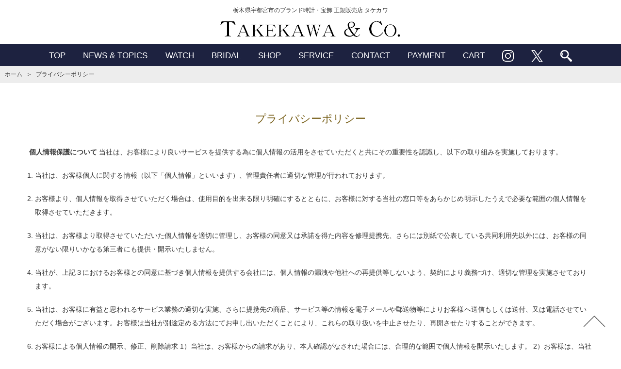

--- FILE ---
content_type: text/html; charset=UTF-8
request_url: https://www.takekawa-t.com/policy/
body_size: 12196
content:
<!doctype html>
<html>
<head>
<meta charset="utf-8">
<meta http-equiv="X-UA-Compatible" content="IE=edge">
<title>時計◇宝石　タケカワ</title>
<meta name="viewport" content="width=device-width, initial-scale=1.0, user-scalable=1.0, minimum-scale=1.0, maximum-scale=1.0">
<meta name="description" content="栃木県宇都宮市のブランド時計正規販売店タケカワのホームページです。">
<meta name="keywords" content="宇都宮,時計,タケカワ,正規取扱店,IWC,OMEGA,BVLGARI,TAGHeuer,GrandSeiko,GALANTE,LONGINES,CREDOR,EDOX">


<!-- Google Tag Manager -->
<script>(function(w,d,s,l,i){w[l]=w[l]||[];w[l].push({'gtm.start':
new Date().getTime(),event:'gtm.js'});var f=d.getElementsByTagName(s)[0],
j=d.createElement(s),dl=l!='dataLayer'?'&l='+l:'';j.async=true;j.src=
'https://www.googletagmanager.com/gtm.js?id='+i+dl;f.parentNode.insertBefore(j,f);
})(window,document,'script','dataLayer','GTM-MXZMW5X');</script>
<!-- End Google Tag Manager -->


		<!-- All in One SEO 4.9.3 - aioseo.com -->
	<meta name="description" content="個人情報保護について 当社は、お客様により良いサービスを提供する為に個人情報の活用をさせていただくと共にその重" />
	<meta name="robots" content="max-image-preview:large" />
	<link rel="canonical" href="https://www.takekawa-t.com/policy/" />
	<meta name="generator" content="All in One SEO (AIOSEO) 4.9.3" />
		<meta property="og:locale" content="ja_JP" />
		<meta property="og:site_name" content="時計◇宝石　タケカワ - 栃木県宇都宮市のブランド時計正規販売店タケカワのホームページです" />
		<meta property="og:type" content="article" />
		<meta property="og:title" content="プライバシーポリシー - 時計◇宝石 タケカワ" />
		<meta property="og:description" content="個人情報保護について 当社は、お客様により良いサービスを提供する為に個人情報の活用をさせていただくと共にその重" />
		<meta property="og:url" content="https://www.takekawa-t.com/policy/" />
		<meta property="article:published_time" content="2019-11-07T06:16:20+00:00" />
		<meta property="article:modified_time" content="2021-11-04T07:30:21+00:00" />
		<meta name="twitter:card" content="summary_large_image" />
		<meta name="twitter:title" content="プライバシーポリシー - 時計◇宝石 タケカワ" />
		<meta name="twitter:description" content="個人情報保護について 当社は、お客様により良いサービスを提供する為に個人情報の活用をさせていただくと共にその重" />
		<script type="application/ld+json" class="aioseo-schema">
			{"@context":"https:\/\/schema.org","@graph":[{"@type":"BreadcrumbList","@id":"https:\/\/www.takekawa-t.com\/policy\/#breadcrumblist","itemListElement":[{"@type":"ListItem","@id":"https:\/\/www.takekawa-t.com#listItem","position":1,"name":"Home","item":"https:\/\/www.takekawa-t.com","nextItem":{"@type":"ListItem","@id":"https:\/\/www.takekawa-t.com\/policy\/#listItem","name":"\u30d7\u30e9\u30a4\u30d0\u30b7\u30fc\u30dd\u30ea\u30b7\u30fc"}},{"@type":"ListItem","@id":"https:\/\/www.takekawa-t.com\/policy\/#listItem","position":2,"name":"\u30d7\u30e9\u30a4\u30d0\u30b7\u30fc\u30dd\u30ea\u30b7\u30fc","previousItem":{"@type":"ListItem","@id":"https:\/\/www.takekawa-t.com#listItem","name":"Home"}}]},{"@type":"Organization","@id":"https:\/\/www.takekawa-t.com\/#organization","name":"\u6642\u8a08\u25c7\u5b9d\u77f3\u3000\u30bf\u30b1\u30ab\u30ef","description":"\u6803\u6728\u770c\u5b87\u90fd\u5bae\u5e02\u306e\u30d6\u30e9\u30f3\u30c9\u6642\u8a08\u6b63\u898f\u8ca9\u58f2\u5e97\u30bf\u30b1\u30ab\u30ef\u306e\u30db\u30fc\u30e0\u30da\u30fc\u30b8\u3067\u3059","url":"https:\/\/www.takekawa-t.com\/"},{"@type":"WebPage","@id":"https:\/\/www.takekawa-t.com\/policy\/#webpage","url":"https:\/\/www.takekawa-t.com\/policy\/","name":"\u30d7\u30e9\u30a4\u30d0\u30b7\u30fc\u30dd\u30ea\u30b7\u30fc - \u6642\u8a08\u25c7\u5b9d\u77f3 \u30bf\u30b1\u30ab\u30ef","description":"\u500b\u4eba\u60c5\u5831\u4fdd\u8b77\u306b\u3064\u3044\u3066 \u5f53\u793e\u306f\u3001\u304a\u5ba2\u69d8\u306b\u3088\u308a\u826f\u3044\u30b5\u30fc\u30d3\u30b9\u3092\u63d0\u4f9b\u3059\u308b\u70ba\u306b\u500b\u4eba\u60c5\u5831\u306e\u6d3b\u7528\u3092\u3055\u305b\u3066\u3044\u305f\u3060\u304f\u3068\u5171\u306b\u305d\u306e\u91cd","inLanguage":"ja","isPartOf":{"@id":"https:\/\/www.takekawa-t.com\/#website"},"breadcrumb":{"@id":"https:\/\/www.takekawa-t.com\/policy\/#breadcrumblist"},"datePublished":"2019-11-07T15:16:20+09:00","dateModified":"2021-11-04T16:30:21+09:00"},{"@type":"WebSite","@id":"https:\/\/www.takekawa-t.com\/#website","url":"https:\/\/www.takekawa-t.com\/","name":"\u6642\u8a08\u25c7\u5b9d\u77f3\u3000\u30bf\u30b1\u30ab\u30ef","description":"\u6803\u6728\u770c\u5b87\u90fd\u5bae\u5e02\u306e\u30d6\u30e9\u30f3\u30c9\u6642\u8a08\u6b63\u898f\u8ca9\u58f2\u5e97\u30bf\u30b1\u30ab\u30ef\u306e\u30db\u30fc\u30e0\u30da\u30fc\u30b8\u3067\u3059","inLanguage":"ja","publisher":{"@id":"https:\/\/www.takekawa-t.com\/#organization"}}]}
		</script>
		<!-- All in One SEO -->

<link rel='dns-prefetch' href='//www.googletagmanager.com' />
<link rel='dns-prefetch' href='//fonts.googleapis.com' />
<link rel="alternate" title="oEmbed (JSON)" type="application/json+oembed" href="https://www.takekawa-t.com/wp-json/oembed/1.0/embed?url=https%3A%2F%2Fwww.takekawa-t.com%2Fpolicy%2F" />
<link rel="alternate" title="oEmbed (XML)" type="text/xml+oembed" href="https://www.takekawa-t.com/wp-json/oembed/1.0/embed?url=https%3A%2F%2Fwww.takekawa-t.com%2Fpolicy%2F&#038;format=xml" />
		<!-- This site uses the Google Analytics by MonsterInsights plugin v9.11.1 - Using Analytics tracking - https://www.monsterinsights.com/ -->
							<script src="//www.googletagmanager.com/gtag/js?id=G-HKC1J97NQG"  data-cfasync="false" data-wpfc-render="false" type="text/javascript" async></script>
			<script data-cfasync="false" data-wpfc-render="false" type="text/javascript">
				var mi_version = '9.11.1';
				var mi_track_user = true;
				var mi_no_track_reason = '';
								var MonsterInsightsDefaultLocations = {"page_location":"https:\/\/www.takekawa-t.com\/policy\/"};
								if ( typeof MonsterInsightsPrivacyGuardFilter === 'function' ) {
					var MonsterInsightsLocations = (typeof MonsterInsightsExcludeQuery === 'object') ? MonsterInsightsPrivacyGuardFilter( MonsterInsightsExcludeQuery ) : MonsterInsightsPrivacyGuardFilter( MonsterInsightsDefaultLocations );
				} else {
					var MonsterInsightsLocations = (typeof MonsterInsightsExcludeQuery === 'object') ? MonsterInsightsExcludeQuery : MonsterInsightsDefaultLocations;
				}

								var disableStrs = [
										'ga-disable-G-HKC1J97NQG',
									];

				/* Function to detect opted out users */
				function __gtagTrackerIsOptedOut() {
					for (var index = 0; index < disableStrs.length; index++) {
						if (document.cookie.indexOf(disableStrs[index] + '=true') > -1) {
							return true;
						}
					}

					return false;
				}

				/* Disable tracking if the opt-out cookie exists. */
				if (__gtagTrackerIsOptedOut()) {
					for (var index = 0; index < disableStrs.length; index++) {
						window[disableStrs[index]] = true;
					}
				}

				/* Opt-out function */
				function __gtagTrackerOptout() {
					for (var index = 0; index < disableStrs.length; index++) {
						document.cookie = disableStrs[index] + '=true; expires=Thu, 31 Dec 2099 23:59:59 UTC; path=/';
						window[disableStrs[index]] = true;
					}
				}

				if ('undefined' === typeof gaOptout) {
					function gaOptout() {
						__gtagTrackerOptout();
					}
				}
								window.dataLayer = window.dataLayer || [];

				window.MonsterInsightsDualTracker = {
					helpers: {},
					trackers: {},
				};
				if (mi_track_user) {
					function __gtagDataLayer() {
						dataLayer.push(arguments);
					}

					function __gtagTracker(type, name, parameters) {
						if (!parameters) {
							parameters = {};
						}

						if (parameters.send_to) {
							__gtagDataLayer.apply(null, arguments);
							return;
						}

						if (type === 'event') {
														parameters.send_to = monsterinsights_frontend.v4_id;
							var hookName = name;
							if (typeof parameters['event_category'] !== 'undefined') {
								hookName = parameters['event_category'] + ':' + name;
							}

							if (typeof MonsterInsightsDualTracker.trackers[hookName] !== 'undefined') {
								MonsterInsightsDualTracker.trackers[hookName](parameters);
							} else {
								__gtagDataLayer('event', name, parameters);
							}
							
						} else {
							__gtagDataLayer.apply(null, arguments);
						}
					}

					__gtagTracker('js', new Date());
					__gtagTracker('set', {
						'developer_id.dZGIzZG': true,
											});
					if ( MonsterInsightsLocations.page_location ) {
						__gtagTracker('set', MonsterInsightsLocations);
					}
										__gtagTracker('config', 'G-HKC1J97NQG', {"forceSSL":"true","link_attribution":"true"} );
										window.gtag = __gtagTracker;										(function () {
						/* https://developers.google.com/analytics/devguides/collection/analyticsjs/ */
						/* ga and __gaTracker compatibility shim. */
						var noopfn = function () {
							return null;
						};
						var newtracker = function () {
							return new Tracker();
						};
						var Tracker = function () {
							return null;
						};
						var p = Tracker.prototype;
						p.get = noopfn;
						p.set = noopfn;
						p.send = function () {
							var args = Array.prototype.slice.call(arguments);
							args.unshift('send');
							__gaTracker.apply(null, args);
						};
						var __gaTracker = function () {
							var len = arguments.length;
							if (len === 0) {
								return;
							}
							var f = arguments[len - 1];
							if (typeof f !== 'object' || f === null || typeof f.hitCallback !== 'function') {
								if ('send' === arguments[0]) {
									var hitConverted, hitObject = false, action;
									if ('event' === arguments[1]) {
										if ('undefined' !== typeof arguments[3]) {
											hitObject = {
												'eventAction': arguments[3],
												'eventCategory': arguments[2],
												'eventLabel': arguments[4],
												'value': arguments[5] ? arguments[5] : 1,
											}
										}
									}
									if ('pageview' === arguments[1]) {
										if ('undefined' !== typeof arguments[2]) {
											hitObject = {
												'eventAction': 'page_view',
												'page_path': arguments[2],
											}
										}
									}
									if (typeof arguments[2] === 'object') {
										hitObject = arguments[2];
									}
									if (typeof arguments[5] === 'object') {
										Object.assign(hitObject, arguments[5]);
									}
									if ('undefined' !== typeof arguments[1].hitType) {
										hitObject = arguments[1];
										if ('pageview' === hitObject.hitType) {
											hitObject.eventAction = 'page_view';
										}
									}
									if (hitObject) {
										action = 'timing' === arguments[1].hitType ? 'timing_complete' : hitObject.eventAction;
										hitConverted = mapArgs(hitObject);
										__gtagTracker('event', action, hitConverted);
									}
								}
								return;
							}

							function mapArgs(args) {
								var arg, hit = {};
								var gaMap = {
									'eventCategory': 'event_category',
									'eventAction': 'event_action',
									'eventLabel': 'event_label',
									'eventValue': 'event_value',
									'nonInteraction': 'non_interaction',
									'timingCategory': 'event_category',
									'timingVar': 'name',
									'timingValue': 'value',
									'timingLabel': 'event_label',
									'page': 'page_path',
									'location': 'page_location',
									'title': 'page_title',
									'referrer' : 'page_referrer',
								};
								for (arg in args) {
																		if (!(!args.hasOwnProperty(arg) || !gaMap.hasOwnProperty(arg))) {
										hit[gaMap[arg]] = args[arg];
									} else {
										hit[arg] = args[arg];
									}
								}
								return hit;
							}

							try {
								f.hitCallback();
							} catch (ex) {
							}
						};
						__gaTracker.create = newtracker;
						__gaTracker.getByName = newtracker;
						__gaTracker.getAll = function () {
							return [];
						};
						__gaTracker.remove = noopfn;
						__gaTracker.loaded = true;
						window['__gaTracker'] = __gaTracker;
					})();
									} else {
										console.log("");
					(function () {
						function __gtagTracker() {
							return null;
						}

						window['__gtagTracker'] = __gtagTracker;
						window['gtag'] = __gtagTracker;
					})();
									}
			</script>
							<!-- / Google Analytics by MonsterInsights -->
		<style id='wp-img-auto-sizes-contain-inline-css' type='text/css'>
img:is([sizes=auto i],[sizes^="auto," i]){contain-intrinsic-size:3000px 1500px}
/*# sourceURL=wp-img-auto-sizes-contain-inline-css */
</style>
<style id='wp-emoji-styles-inline-css' type='text/css'>

	img.wp-smiley, img.emoji {
		display: inline !important;
		border: none !important;
		box-shadow: none !important;
		height: 1em !important;
		width: 1em !important;
		margin: 0 0.07em !important;
		vertical-align: -0.1em !important;
		background: none !important;
		padding: 0 !important;
	}
/*# sourceURL=wp-emoji-styles-inline-css */
</style>
<style id='wp-block-library-inline-css' type='text/css'>
:root{--wp-block-synced-color:#7a00df;--wp-block-synced-color--rgb:122,0,223;--wp-bound-block-color:var(--wp-block-synced-color);--wp-editor-canvas-background:#ddd;--wp-admin-theme-color:#007cba;--wp-admin-theme-color--rgb:0,124,186;--wp-admin-theme-color-darker-10:#006ba1;--wp-admin-theme-color-darker-10--rgb:0,107,160.5;--wp-admin-theme-color-darker-20:#005a87;--wp-admin-theme-color-darker-20--rgb:0,90,135;--wp-admin-border-width-focus:2px}@media (min-resolution:192dpi){:root{--wp-admin-border-width-focus:1.5px}}.wp-element-button{cursor:pointer}:root .has-very-light-gray-background-color{background-color:#eee}:root .has-very-dark-gray-background-color{background-color:#313131}:root .has-very-light-gray-color{color:#eee}:root .has-very-dark-gray-color{color:#313131}:root .has-vivid-green-cyan-to-vivid-cyan-blue-gradient-background{background:linear-gradient(135deg,#00d084,#0693e3)}:root .has-purple-crush-gradient-background{background:linear-gradient(135deg,#34e2e4,#4721fb 50%,#ab1dfe)}:root .has-hazy-dawn-gradient-background{background:linear-gradient(135deg,#faaca8,#dad0ec)}:root .has-subdued-olive-gradient-background{background:linear-gradient(135deg,#fafae1,#67a671)}:root .has-atomic-cream-gradient-background{background:linear-gradient(135deg,#fdd79a,#004a59)}:root .has-nightshade-gradient-background{background:linear-gradient(135deg,#330968,#31cdcf)}:root .has-midnight-gradient-background{background:linear-gradient(135deg,#020381,#2874fc)}:root{--wp--preset--font-size--normal:16px;--wp--preset--font-size--huge:42px}.has-regular-font-size{font-size:1em}.has-larger-font-size{font-size:2.625em}.has-normal-font-size{font-size:var(--wp--preset--font-size--normal)}.has-huge-font-size{font-size:var(--wp--preset--font-size--huge)}.has-text-align-center{text-align:center}.has-text-align-left{text-align:left}.has-text-align-right{text-align:right}.has-fit-text{white-space:nowrap!important}#end-resizable-editor-section{display:none}.aligncenter{clear:both}.items-justified-left{justify-content:flex-start}.items-justified-center{justify-content:center}.items-justified-right{justify-content:flex-end}.items-justified-space-between{justify-content:space-between}.screen-reader-text{border:0;clip-path:inset(50%);height:1px;margin:-1px;overflow:hidden;padding:0;position:absolute;width:1px;word-wrap:normal!important}.screen-reader-text:focus{background-color:#ddd;clip-path:none;color:#444;display:block;font-size:1em;height:auto;left:5px;line-height:normal;padding:15px 23px 14px;text-decoration:none;top:5px;width:auto;z-index:100000}html :where(.has-border-color){border-style:solid}html :where([style*=border-top-color]){border-top-style:solid}html :where([style*=border-right-color]){border-right-style:solid}html :where([style*=border-bottom-color]){border-bottom-style:solid}html :where([style*=border-left-color]){border-left-style:solid}html :where([style*=border-width]){border-style:solid}html :where([style*=border-top-width]){border-top-style:solid}html :where([style*=border-right-width]){border-right-style:solid}html :where([style*=border-bottom-width]){border-bottom-style:solid}html :where([style*=border-left-width]){border-left-style:solid}html :where(img[class*=wp-image-]){height:auto;max-width:100%}:where(figure){margin:0 0 1em}html :where(.is-position-sticky){--wp-admin--admin-bar--position-offset:var(--wp-admin--admin-bar--height,0px)}@media screen and (max-width:600px){html :where(.is-position-sticky){--wp-admin--admin-bar--position-offset:0px}}

/*# sourceURL=wp-block-library-inline-css */
</style><style id='global-styles-inline-css' type='text/css'>
:root{--wp--preset--aspect-ratio--square: 1;--wp--preset--aspect-ratio--4-3: 4/3;--wp--preset--aspect-ratio--3-4: 3/4;--wp--preset--aspect-ratio--3-2: 3/2;--wp--preset--aspect-ratio--2-3: 2/3;--wp--preset--aspect-ratio--16-9: 16/9;--wp--preset--aspect-ratio--9-16: 9/16;--wp--preset--color--black: #000000;--wp--preset--color--cyan-bluish-gray: #abb8c3;--wp--preset--color--white: #ffffff;--wp--preset--color--pale-pink: #f78da7;--wp--preset--color--vivid-red: #cf2e2e;--wp--preset--color--luminous-vivid-orange: #ff6900;--wp--preset--color--luminous-vivid-amber: #fcb900;--wp--preset--color--light-green-cyan: #7bdcb5;--wp--preset--color--vivid-green-cyan: #00d084;--wp--preset--color--pale-cyan-blue: #8ed1fc;--wp--preset--color--vivid-cyan-blue: #0693e3;--wp--preset--color--vivid-purple: #9b51e0;--wp--preset--gradient--vivid-cyan-blue-to-vivid-purple: linear-gradient(135deg,rgb(6,147,227) 0%,rgb(155,81,224) 100%);--wp--preset--gradient--light-green-cyan-to-vivid-green-cyan: linear-gradient(135deg,rgb(122,220,180) 0%,rgb(0,208,130) 100%);--wp--preset--gradient--luminous-vivid-amber-to-luminous-vivid-orange: linear-gradient(135deg,rgb(252,185,0) 0%,rgb(255,105,0) 100%);--wp--preset--gradient--luminous-vivid-orange-to-vivid-red: linear-gradient(135deg,rgb(255,105,0) 0%,rgb(207,46,46) 100%);--wp--preset--gradient--very-light-gray-to-cyan-bluish-gray: linear-gradient(135deg,rgb(238,238,238) 0%,rgb(169,184,195) 100%);--wp--preset--gradient--cool-to-warm-spectrum: linear-gradient(135deg,rgb(74,234,220) 0%,rgb(151,120,209) 20%,rgb(207,42,186) 40%,rgb(238,44,130) 60%,rgb(251,105,98) 80%,rgb(254,248,76) 100%);--wp--preset--gradient--blush-light-purple: linear-gradient(135deg,rgb(255,206,236) 0%,rgb(152,150,240) 100%);--wp--preset--gradient--blush-bordeaux: linear-gradient(135deg,rgb(254,205,165) 0%,rgb(254,45,45) 50%,rgb(107,0,62) 100%);--wp--preset--gradient--luminous-dusk: linear-gradient(135deg,rgb(255,203,112) 0%,rgb(199,81,192) 50%,rgb(65,88,208) 100%);--wp--preset--gradient--pale-ocean: linear-gradient(135deg,rgb(255,245,203) 0%,rgb(182,227,212) 50%,rgb(51,167,181) 100%);--wp--preset--gradient--electric-grass: linear-gradient(135deg,rgb(202,248,128) 0%,rgb(113,206,126) 100%);--wp--preset--gradient--midnight: linear-gradient(135deg,rgb(2,3,129) 0%,rgb(40,116,252) 100%);--wp--preset--font-size--small: 13px;--wp--preset--font-size--medium: 20px;--wp--preset--font-size--large: 36px;--wp--preset--font-size--x-large: 42px;--wp--preset--spacing--20: 0.44rem;--wp--preset--spacing--30: 0.67rem;--wp--preset--spacing--40: 1rem;--wp--preset--spacing--50: 1.5rem;--wp--preset--spacing--60: 2.25rem;--wp--preset--spacing--70: 3.38rem;--wp--preset--spacing--80: 5.06rem;--wp--preset--shadow--natural: 6px 6px 9px rgba(0, 0, 0, 0.2);--wp--preset--shadow--deep: 12px 12px 50px rgba(0, 0, 0, 0.4);--wp--preset--shadow--sharp: 6px 6px 0px rgba(0, 0, 0, 0.2);--wp--preset--shadow--outlined: 6px 6px 0px -3px rgb(255, 255, 255), 6px 6px rgb(0, 0, 0);--wp--preset--shadow--crisp: 6px 6px 0px rgb(0, 0, 0);}:where(.is-layout-flex){gap: 0.5em;}:where(.is-layout-grid){gap: 0.5em;}body .is-layout-flex{display: flex;}.is-layout-flex{flex-wrap: wrap;align-items: center;}.is-layout-flex > :is(*, div){margin: 0;}body .is-layout-grid{display: grid;}.is-layout-grid > :is(*, div){margin: 0;}:where(.wp-block-columns.is-layout-flex){gap: 2em;}:where(.wp-block-columns.is-layout-grid){gap: 2em;}:where(.wp-block-post-template.is-layout-flex){gap: 1.25em;}:where(.wp-block-post-template.is-layout-grid){gap: 1.25em;}.has-black-color{color: var(--wp--preset--color--black) !important;}.has-cyan-bluish-gray-color{color: var(--wp--preset--color--cyan-bluish-gray) !important;}.has-white-color{color: var(--wp--preset--color--white) !important;}.has-pale-pink-color{color: var(--wp--preset--color--pale-pink) !important;}.has-vivid-red-color{color: var(--wp--preset--color--vivid-red) !important;}.has-luminous-vivid-orange-color{color: var(--wp--preset--color--luminous-vivid-orange) !important;}.has-luminous-vivid-amber-color{color: var(--wp--preset--color--luminous-vivid-amber) !important;}.has-light-green-cyan-color{color: var(--wp--preset--color--light-green-cyan) !important;}.has-vivid-green-cyan-color{color: var(--wp--preset--color--vivid-green-cyan) !important;}.has-pale-cyan-blue-color{color: var(--wp--preset--color--pale-cyan-blue) !important;}.has-vivid-cyan-blue-color{color: var(--wp--preset--color--vivid-cyan-blue) !important;}.has-vivid-purple-color{color: var(--wp--preset--color--vivid-purple) !important;}.has-black-background-color{background-color: var(--wp--preset--color--black) !important;}.has-cyan-bluish-gray-background-color{background-color: var(--wp--preset--color--cyan-bluish-gray) !important;}.has-white-background-color{background-color: var(--wp--preset--color--white) !important;}.has-pale-pink-background-color{background-color: var(--wp--preset--color--pale-pink) !important;}.has-vivid-red-background-color{background-color: var(--wp--preset--color--vivid-red) !important;}.has-luminous-vivid-orange-background-color{background-color: var(--wp--preset--color--luminous-vivid-orange) !important;}.has-luminous-vivid-amber-background-color{background-color: var(--wp--preset--color--luminous-vivid-amber) !important;}.has-light-green-cyan-background-color{background-color: var(--wp--preset--color--light-green-cyan) !important;}.has-vivid-green-cyan-background-color{background-color: var(--wp--preset--color--vivid-green-cyan) !important;}.has-pale-cyan-blue-background-color{background-color: var(--wp--preset--color--pale-cyan-blue) !important;}.has-vivid-cyan-blue-background-color{background-color: var(--wp--preset--color--vivid-cyan-blue) !important;}.has-vivid-purple-background-color{background-color: var(--wp--preset--color--vivid-purple) !important;}.has-black-border-color{border-color: var(--wp--preset--color--black) !important;}.has-cyan-bluish-gray-border-color{border-color: var(--wp--preset--color--cyan-bluish-gray) !important;}.has-white-border-color{border-color: var(--wp--preset--color--white) !important;}.has-pale-pink-border-color{border-color: var(--wp--preset--color--pale-pink) !important;}.has-vivid-red-border-color{border-color: var(--wp--preset--color--vivid-red) !important;}.has-luminous-vivid-orange-border-color{border-color: var(--wp--preset--color--luminous-vivid-orange) !important;}.has-luminous-vivid-amber-border-color{border-color: var(--wp--preset--color--luminous-vivid-amber) !important;}.has-light-green-cyan-border-color{border-color: var(--wp--preset--color--light-green-cyan) !important;}.has-vivid-green-cyan-border-color{border-color: var(--wp--preset--color--vivid-green-cyan) !important;}.has-pale-cyan-blue-border-color{border-color: var(--wp--preset--color--pale-cyan-blue) !important;}.has-vivid-cyan-blue-border-color{border-color: var(--wp--preset--color--vivid-cyan-blue) !important;}.has-vivid-purple-border-color{border-color: var(--wp--preset--color--vivid-purple) !important;}.has-vivid-cyan-blue-to-vivid-purple-gradient-background{background: var(--wp--preset--gradient--vivid-cyan-blue-to-vivid-purple) !important;}.has-light-green-cyan-to-vivid-green-cyan-gradient-background{background: var(--wp--preset--gradient--light-green-cyan-to-vivid-green-cyan) !important;}.has-luminous-vivid-amber-to-luminous-vivid-orange-gradient-background{background: var(--wp--preset--gradient--luminous-vivid-amber-to-luminous-vivid-orange) !important;}.has-luminous-vivid-orange-to-vivid-red-gradient-background{background: var(--wp--preset--gradient--luminous-vivid-orange-to-vivid-red) !important;}.has-very-light-gray-to-cyan-bluish-gray-gradient-background{background: var(--wp--preset--gradient--very-light-gray-to-cyan-bluish-gray) !important;}.has-cool-to-warm-spectrum-gradient-background{background: var(--wp--preset--gradient--cool-to-warm-spectrum) !important;}.has-blush-light-purple-gradient-background{background: var(--wp--preset--gradient--blush-light-purple) !important;}.has-blush-bordeaux-gradient-background{background: var(--wp--preset--gradient--blush-bordeaux) !important;}.has-luminous-dusk-gradient-background{background: var(--wp--preset--gradient--luminous-dusk) !important;}.has-pale-ocean-gradient-background{background: var(--wp--preset--gradient--pale-ocean) !important;}.has-electric-grass-gradient-background{background: var(--wp--preset--gradient--electric-grass) !important;}.has-midnight-gradient-background{background: var(--wp--preset--gradient--midnight) !important;}.has-small-font-size{font-size: var(--wp--preset--font-size--small) !important;}.has-medium-font-size{font-size: var(--wp--preset--font-size--medium) !important;}.has-large-font-size{font-size: var(--wp--preset--font-size--large) !important;}.has-x-large-font-size{font-size: var(--wp--preset--font-size--x-large) !important;}
/*# sourceURL=global-styles-inline-css */
</style>

<style id='classic-theme-styles-inline-css' type='text/css'>
/*! This file is auto-generated */
.wp-block-button__link{color:#fff;background-color:#32373c;border-radius:9999px;box-shadow:none;text-decoration:none;padding:calc(.667em + 2px) calc(1.333em + 2px);font-size:1.125em}.wp-block-file__button{background:#32373c;color:#fff;text-decoration:none}
/*# sourceURL=/wp-includes/css/classic-themes.min.css */
</style>
<link rel='stylesheet' id='vk-filter-search-style-css' href='https://www.takekawa-t.com/wp-content/plugins/vk-filter-search/inc/filter-search/package/build/style.css?ver=2.18.3.0' type='text/css' media='all' />
<link rel='stylesheet' id='reset-css' href='https://www.takekawa-t.com/css/reset.css?ver=1.0.0' type='text/css' media='all' />
<link rel='stylesheet' id='base-css' href='https://www.takekawa-t.com/css/base.css?ver=1.0.0' type='text/css' media='all' />
<link rel='stylesheet' id='style-css' href='https://www.takekawa-t.com/css/style.css?ver=1.0.6' type='text/css' media='all' />
<link rel='stylesheet' id='sp-css' href='https://www.takekawa-t.com/css/style_sp.css?ver=1.0.0' type='text/css' media='all' />
<link rel='stylesheet' id='cart-css' href='https://www.takekawa-t.com/css/usces_cart.css?ver=1.0.0' type='text/css' media='all' />
<link rel='stylesheet' id='web-font-css' href='https://fonts.googleapis.com/earlyaccess/sawarabimincho.css?ver=6.9' type='text/css' media='all' />
<link rel='stylesheet' id='font-awesome-css' href='https://www.takekawa-t.com/css/font-awesome/font-awesome.min.css?ver=1.0' type='text/css' media='all' />
<link rel='stylesheet' id='usces_default_css-css' href='https://www.takekawa-t.com/wp-content/plugins/usc-e-shop/css/usces_default.css?ver=2.11.26.2512161' type='text/css' media='all' />
<link rel='stylesheet' id='dashicons-css' href='https://www.takekawa-t.com/wp-includes/css/dashicons.min.css?ver=6.9' type='text/css' media='all' />
<link rel='stylesheet' id='usces_cart_css-css' href='https://www.takekawa-t.com/wp-content/plugins/usc-e-shop/css/usces_cart.css?ver=2.11.26.2512161' type='text/css' media='all' />
<script type="text/javascript" src="https://www.takekawa-t.com/wp-includes/js/jquery/jquery.min.js?ver=3.7.1" id="jquery-core-js"></script>
<script type="text/javascript" src="https://www.takekawa-t.com/wp-includes/js/jquery/jquery-migrate.min.js?ver=3.4.1" id="jquery-migrate-js"></script>
<script type="text/javascript" src="https://www.takekawa-t.com/wp-content/plugins/google-analytics-for-wordpress/assets/js/frontend-gtag.min.js?ver=9.11.1" id="monsterinsights-frontend-script-js" async="async" data-wp-strategy="async"></script>
<script data-cfasync="false" data-wpfc-render="false" type="text/javascript" id='monsterinsights-frontend-script-js-extra'>/* <![CDATA[ */
var monsterinsights_frontend = {"js_events_tracking":"true","download_extensions":"doc,pdf,ppt,zip,xls,docx,pptx,xlsx","inbound_paths":"[{\"path\":\"\\\/go\\\/\",\"label\":\"affiliate\"},{\"path\":\"\\\/recommend\\\/\",\"label\":\"affiliate\"}]","home_url":"https:\/\/www.takekawa-t.com","hash_tracking":"false","v4_id":"G-HKC1J97NQG"};/* ]]> */
</script>
<script type="text/javascript" src="https://www.takekawa-t.com/js/gotop.js?ver=1.0.0" id="gotop-js"></script>

<!-- Site Kit によって追加された Google タグ（gtag.js）スニペット -->
<!-- Google アナリティクス スニペット (Site Kit が追加) -->
<script type="text/javascript" src="https://www.googletagmanager.com/gtag/js?id=G-YMCC8CL1PH" id="google_gtagjs-js" async></script>
<script type="text/javascript" id="google_gtagjs-js-after">
/* <![CDATA[ */
window.dataLayer = window.dataLayer || [];function gtag(){dataLayer.push(arguments);}
gtag("set","linker",{"domains":["www.takekawa-t.com"]});
gtag("js", new Date());
gtag("set", "developer_id.dZTNiMT", true);
gtag("config", "G-YMCC8CL1PH");
 window._googlesitekit = window._googlesitekit || {}; window._googlesitekit.throttledEvents = []; window._googlesitekit.gtagEvent = (name, data) => { var key = JSON.stringify( { name, data } ); if ( !! window._googlesitekit.throttledEvents[ key ] ) { return; } window._googlesitekit.throttledEvents[ key ] = true; setTimeout( () => { delete window._googlesitekit.throttledEvents[ key ]; }, 5 ); gtag( "event", name, { ...data, event_source: "site-kit" } ); }; 
//# sourceURL=google_gtagjs-js-after
/* ]]> */
</script>
<link rel="https://api.w.org/" href="https://www.takekawa-t.com/wp-json/" /><link rel="alternate" title="JSON" type="application/json" href="https://www.takekawa-t.com/wp-json/wp/v2/pages/17998" /><link rel="EditURI" type="application/rsd+xml" title="RSD" href="https://www.takekawa-t.com/xmlrpc.php?rsd" />
<meta name="generator" content="WordPress 6.9" />
<link rel='shortlink' href='https://www.takekawa-t.com/?p=17998' />
<meta name="generator" content="Site Kit by Google 1.170.0" /><meta name="google-site-verification" content="ZqwkE2RJAj76aBNLSh6vitDnKJ6I37uj4eX_HtWtsmw" />
<link rel="stylesheet" type="text/css" href="/css/contents.css" />
		<style type="text/css" id="wp-custom-css">
			/*ffw-inline-css*/#fax_row,#memberinfo #fax_row,.fax-row{display:none;}
		</style>
		

</head>
<body>
<!-- Google Tag Manager (noscript) -->
<noscript><iframe src="https://www.googletagmanager.com/ns.html?id=GTM-MXZMW5X"
height="0" width="0" style="display:none;visibility:hidden"></iframe></noscript>
<!-- End Google Tag Manager (noscript) -->
<header>
	<p class="pc">栃木県宇都宮市のブランド時計・宝飾 正規販売店 タケカワ</p>
	<div class="center"><a href="https://www.takekawa-t.com"><img src="/img/logo.png" alt="CLEAR by kawasumi"></a></div>
	<ul id="pc-menu">
		
		<li><a href="https://www.takekawa-t.com/">TOP</a></li>
<li><a href="https://www.takekawa-t.com/news/">NEWS & TOPICS</a></li>
<li><a href="https://www.takekawa-t.com/watches/">WATCH</a></li>
<li><a href="https://www.takekawa-t.com/bridals/">BRIDAL</a></li>
<li><a href="https://www.takekawa-t.com/access/">SHOP</a></li>
<li><a href="https://www.takekawa-t.com/after-service/">SERVICE</a></li>
<li><a href="https://www.takekawa-t.com/contact/">CONTACT</a></li>
<li><a href="https://www.takekawa-t.com/%e3%81%8a%e6%94%af%e6%89%95%e6%96%b9%e6%b3%95%e3%81%ab%e3%81%a4%e3%81%84%e3%81%a6/">PAYMENT</a></li>
<li><a href="https://www.takekawa-t.com/usces-cart/">CART</a></li>
		<li><a href="https://www.instagram.com/takekawa_watch/" target="_blank"><img src="/img/instagram_icon.png"></a></li>
		<li><a href="https://x.com/tokei_takekawa" target="_blank"><img src="/img/x_icon.png"></a></li>
		<li><a href="https://www.takekawa-t.com/32848-2/" target="_blank"><img src="/img/serch_icon.png"></a></li>
		
	</ul>

	<div id="sp-menu">
		<input type="checkbox" id="menu-btn-check">
		<label for="menu-btn-check" class="menu-btn"><span></span></label>
		<div class="menu-content">
			<ul class="menu">
		
				<li><a href="https://www.takekawa-t.com/">TOP</a></li>
<li><a href="https://www.takekawa-t.com/news/">NEWS & TOPICS</a></li>
<li><a href="https://www.takekawa-t.com/watches/">WATCH</a></li>
<li><a href="https://www.takekawa-t.com/bridals/">BRIDAL</a></li>
<li><a href="https://www.takekawa-t.com/access/">SHOP</a></li>
<li><a href="https://www.takekawa-t.com/after-service/">SERVICE</a></li>
<li><a href="https://www.takekawa-t.com/contact/">CONTACT</a></li>
<li><a href="https://www.takekawa-t.com/%e3%81%8a%e6%94%af%e6%89%95%e6%96%b9%e6%b3%95%e3%81%ab%e3%81%a4%e3%81%84%e3%81%a6/">PAYMENT</a></li>
<li><a href="https://www.takekawa-t.com/usces-cart/">CART</a></li>
				<li><a href="https://www.instagram.com/takekawa_watch/" target="_blank"><img src="/img/instagram_icon.png"></a></li>
				<li><a href="https://x.com/tokei_takekawa" target="_blank"><img src="/img/x_icon.png"></a></li>
				<li><a href="https://www.takekawa-t.com/32848-2/" target="_blank"><img src="/img/serch_icon.png"></a></li>
			</ul>
			<ul class="contact">
				<li><a href="https://www.takekawa-t.com/contact/"><img src="/img/mail_b.png"><p>メール問合せ</p></a></li>
			</ul>
			<div class="shop_info">
			
			</div>
		</div>
	</div>
</header>

<div id="crumb">
<ul>
	<li><a href="https://www.takekawa-t.com">ホーム</a></li>
	<li>＞</li>
	
		
	<li>プライバシーポリシー</li>
</ul>
</div>

<div id="news">
	<div class="wrapper">
		<h1 class="common-title">プライバシーポリシー</h1>

		<div class="policy">
<strong>個人情報保護について</strong>
当社は、お客様により良いサービスを提供する為に個人情報の活用をさせていただくと共にその重要性を認識し、以下の取り組みを実施しております。
<ol>
 	<li>当社は、お客様個人に関する情報（以下「個人情報」といいます）、管理責任者に適切な管理が行われております。</li>
 	<li>お客様より、個人情報を取得させていただく場合は、使用目的を出来る限り明確にするとともに、お客様に対する当社の窓口等をあらかじめ明示したうえで必要な範囲の個人情報を取得させていただきます。</li>
 	<li>当社は、お客様より取得させていただいた個人情報を適切に管理し、お客様の同意又は承諾を得た内容を修理提携先、さらには別紙で公表している共同利用先以外には、お客様の同意がない限りいかなる第三者にも提供・開示いたしません。</li>
 	<li>当社が、上記３におけるお客様との同意に基づき個人情報を提供する会社には、個人情報の漏洩や他社への再提供等しないよう、契約により義務づけ、適切な管理を実施させております。</li>
 	<li>当社は、お客様に有益と思われるサービス業務の適切な実施、さらに提携先の商品、サービス等の情報を電子メールや郵送物等によりお客様へ送信もしくは送付、又は電話させていただく場合がございます。お客様は当社が別途定める方法にてお申し出いただくことにより、これらの取り扱いを中止させたり、再開させたりすることができます。</li>
 	<li>お客様による個人情報の開示、修正、削除請求
1）当社は、お客様からの請求があり、本人確認がなされた場合には、合理的な範囲で個人情報を開示いたします。
2）お客様は、当社の保有する自己の個人情報が誤った情報である場合には、当社の定める手続きにより、当社に対して個人情報の訂正または削除を請求することができます。
3）当社は、お客様から前項の請求を受け、それに応じる必要があると判断した場合には、遅延なく、当該個人情報の訂正または削除を行い、これをお客様に通知いたします。</li>
 	<li>当社は、当社が保有する個人情報に関して適用される法令、規範を厳守するとともに、上記各項における取り組みを適宜見直し、改善していきます。</li>
 	<li>お客様ご自身の個人情報やこのページの内容に関するお問い合わせは、下記までお問合せください。
株式会社タケカワ　本店
栃木県宇都宮市江野町7-3
TEL:028-633-2031　FAX:028-637-1307</li>
</ol>
<strong>訪問・行動履歴情報 等の利用について</strong>
当社では、ヤフー株式会社をはじめとする第三者が提供する広告配信サービスを利用するため、当該第三者がクッキーなどによってユーザーの当社への訪問・行動履歴情報を取得、利用している場合があります。
当該第三者によって取得された訪問・行動履歴情報は、当該第三者のプライバシーポリシーに従って取り扱われます。
ユーザーは、第三者が提供する広告配信サービスのオプトアウト手段により、取得された訪問・行動履歴情報の広告配信への利用を停止できます。

・ヤフー株式会社：<a href="https://btoptout.yahoo.co.jp/optout/index.html" target="_blank" rel="noopener">https://btoptout.yahoo.co.jp/optout/index.html</a>

</div>		
	</div><!-- wrapper end -->
</div><!-- news end -->

<footer>

	<div id="sub_nav">
	<ul>
	<li>|&nbsp;<a href="/company/">会社概要</a>&nbsp;|&nbsp;</li>
	<li><a href="/tradelaw/">特定商取引法に基づく表記</a>&nbsp;|&nbsp;</li>
	<li><a href="/policy/">プライバシーポリシー</a>&nbsp;|&nbsp;</li>
	</ul>
	</div><!-- sub_nav end -->

	<p id="copyright">Copyright &copy; Takekawa Co,.Ltd All Rights Reserved.</p>
	
	<p id="go-top" class="pc">
	<a href="#page-top"><img src="/img/gotop.png" /></a></p>

<!--
	<div id="sp-btn">
		<ul>
			<li><a href="https://www.takekawa-t.com/reserve/"><img src="/img/yoyaku_w.png" class="img_responsive" />来店予約</a></li>
			<li><a href="https://www.takekawa-t.com/contact/"><img src="/img/mail_w.png" class="img_responsive" />メール</a></li>
			<li id="go-top_sp"><a href="#page-top"><img src="/img/gotop_w.png" class="img_responsive" /></a></li>
		</ul>
	</div>
-->

</footer>

<script type="speculationrules">
{"prefetch":[{"source":"document","where":{"and":[{"href_matches":"/*"},{"not":{"href_matches":["/wp-*.php","/wp-admin/*","/wp-content/uploads/*","/wp-content/*","/wp-content/plugins/*","/wp-content/themes/simplePAC2/*","/*\\?(.+)"]}},{"not":{"selector_matches":"a[rel~=\"nofollow\"]"}},{"not":{"selector_matches":".no-prefetch, .no-prefetch a"}}]},"eagerness":"conservative"}]}
</script>
	<script type='text/javascript'>
		uscesL10n = {
			
			'ajaxurl': "https://www.takekawa-t.com/wp-admin/admin-ajax.php",
			'loaderurl': "https://www.takekawa-t.com/wp-content/plugins/usc-e-shop/images/loading.gif",
			'post_id': "17998",
			'cart_number': "23928",
			'is_cart_row': false,
			'opt_esse': new Array(  ),
			'opt_means': new Array(  ),
			'mes_opts': new Array(  ),
			'key_opts': new Array(  ),
			'previous_url': "https://www.takekawa-t.com",
			'itemRestriction': "",
			'itemOrderAcceptable': "0",
			'uscespage': "",
			'uscesid': "MG85M3ViNjV1OXFsMmExNTJjOG5rMW1sNHVyN2hwMDQ0M3MyNmFqX2FjdGluZ18wX0E%3D",
			'wc_nonce': "cb6119ba6b"
		}
	</script>
	<script type='text/javascript' src='https://www.takekawa-t.com/wp-content/plugins/usc-e-shop/js/usces_cart.js'></script>
			<!-- Welcart version : v2.11.26.2512161 -->
<script type="text/javascript" src="https://www.takekawa-t.com/wp-content/plugins/vk-filter-search/inc/filter-search/package/build/vk-filter-search-result.min.js?ver=2.18.3.0" id="vk-filter-search-result-js"></script>
<script type="text/javascript" src="https://www.takekawa-t.com/wp-content/plugins/google-site-kit/dist/assets/js/googlesitekit-events-provider-optin-monster-e6fa11a9d13d20a7ece5.js" id="googlesitekit-events-provider-optin-monster-js" defer></script>
<script type="text/javascript" src="https://www.takekawa-t.com/wp-content/plugins/google-site-kit/dist/assets/js/googlesitekit-events-provider-wpforms-ed443a3a3d45126a22ce.js" id="googlesitekit-events-provider-wpforms-js" defer></script>
<script id="wp-emoji-settings" type="application/json">
{"baseUrl":"https://s.w.org/images/core/emoji/17.0.2/72x72/","ext":".png","svgUrl":"https://s.w.org/images/core/emoji/17.0.2/svg/","svgExt":".svg","source":{"concatemoji":"https://www.takekawa-t.com/wp-includes/js/wp-emoji-release.min.js?ver=6.9"}}
</script>
<script type="module">
/* <![CDATA[ */
/*! This file is auto-generated */
const a=JSON.parse(document.getElementById("wp-emoji-settings").textContent),o=(window._wpemojiSettings=a,"wpEmojiSettingsSupports"),s=["flag","emoji"];function i(e){try{var t={supportTests:e,timestamp:(new Date).valueOf()};sessionStorage.setItem(o,JSON.stringify(t))}catch(e){}}function c(e,t,n){e.clearRect(0,0,e.canvas.width,e.canvas.height),e.fillText(t,0,0);t=new Uint32Array(e.getImageData(0,0,e.canvas.width,e.canvas.height).data);e.clearRect(0,0,e.canvas.width,e.canvas.height),e.fillText(n,0,0);const a=new Uint32Array(e.getImageData(0,0,e.canvas.width,e.canvas.height).data);return t.every((e,t)=>e===a[t])}function p(e,t){e.clearRect(0,0,e.canvas.width,e.canvas.height),e.fillText(t,0,0);var n=e.getImageData(16,16,1,1);for(let e=0;e<n.data.length;e++)if(0!==n.data[e])return!1;return!0}function u(e,t,n,a){switch(t){case"flag":return n(e,"\ud83c\udff3\ufe0f\u200d\u26a7\ufe0f","\ud83c\udff3\ufe0f\u200b\u26a7\ufe0f")?!1:!n(e,"\ud83c\udde8\ud83c\uddf6","\ud83c\udde8\u200b\ud83c\uddf6")&&!n(e,"\ud83c\udff4\udb40\udc67\udb40\udc62\udb40\udc65\udb40\udc6e\udb40\udc67\udb40\udc7f","\ud83c\udff4\u200b\udb40\udc67\u200b\udb40\udc62\u200b\udb40\udc65\u200b\udb40\udc6e\u200b\udb40\udc67\u200b\udb40\udc7f");case"emoji":return!a(e,"\ud83e\u1fac8")}return!1}function f(e,t,n,a){let r;const o=(r="undefined"!=typeof WorkerGlobalScope&&self instanceof WorkerGlobalScope?new OffscreenCanvas(300,150):document.createElement("canvas")).getContext("2d",{willReadFrequently:!0}),s=(o.textBaseline="top",o.font="600 32px Arial",{});return e.forEach(e=>{s[e]=t(o,e,n,a)}),s}function r(e){var t=document.createElement("script");t.src=e,t.defer=!0,document.head.appendChild(t)}a.supports={everything:!0,everythingExceptFlag:!0},new Promise(t=>{let n=function(){try{var e=JSON.parse(sessionStorage.getItem(o));if("object"==typeof e&&"number"==typeof e.timestamp&&(new Date).valueOf()<e.timestamp+604800&&"object"==typeof e.supportTests)return e.supportTests}catch(e){}return null}();if(!n){if("undefined"!=typeof Worker&&"undefined"!=typeof OffscreenCanvas&&"undefined"!=typeof URL&&URL.createObjectURL&&"undefined"!=typeof Blob)try{var e="postMessage("+f.toString()+"("+[JSON.stringify(s),u.toString(),c.toString(),p.toString()].join(",")+"));",a=new Blob([e],{type:"text/javascript"});const r=new Worker(URL.createObjectURL(a),{name:"wpTestEmojiSupports"});return void(r.onmessage=e=>{i(n=e.data),r.terminate(),t(n)})}catch(e){}i(n=f(s,u,c,p))}t(n)}).then(e=>{for(const n in e)a.supports[n]=e[n],a.supports.everything=a.supports.everything&&a.supports[n],"flag"!==n&&(a.supports.everythingExceptFlag=a.supports.everythingExceptFlag&&a.supports[n]);var t;a.supports.everythingExceptFlag=a.supports.everythingExceptFlag&&!a.supports.flag,a.supports.everything||((t=a.source||{}).concatemoji?r(t.concatemoji):t.wpemoji&&t.twemoji&&(r(t.twemoji),r(t.wpemoji)))});
//# sourceURL=https://www.takekawa-t.com/wp-includes/js/wp-emoji-loader.min.js
/* ]]> */
</script>



</body>
</html>




--- FILE ---
content_type: text/css
request_url: https://www.takekawa-t.com/css/style_sp.css?ver=1.0.0
body_size: 2289
content:
@charset "utf-8";
/* CSS Document */

@media only screen and (max-width:767px){

/* header */
header {
	position: fixed;
	height: 50px;
	background: #fff;
	z-index: 900;
}

header div.center {
	text-align: left;	
}	

header img {
	padding-top: 10px;
    padding-bottom: 10px;
    margin-left: 10px!important;
    max-width: 80%;
    height: auto;
    box-sizing: border-box;
}
	
ul#pc-menu {
	display: none;
}

div#sp-menu {
	display: inline;
}

div#sp-menu .menu-btn {
    position: fixed;
    top: 0px;
    right: 0px;
    display: flex;
    height: 50px;
    width: 50px;
    justify-content: center;
    align-items: center;
    z-index: 900;
    background-color: #1d2240;
}

div#sp-menu .menu-btn span,
div#sp-menu .menu-btn span:before,
div#sp-menu .menu-btn span:after {
    content: '';
    display: block;
    height: 3px;
    width: 25px;
    border-radius: 3px;
    background-color: #ffffff;
    position: absolute;
}

div#sp-menu .menu-btn span:before {
    bottom: 8px;
}

div#sp-menu .menu-btn span:after {
    top: 8px;
}

div#sp-menu #menu-btn-check:checked ~ .menu-btn span {
    background-color: rgba(255, 255, 255, 0);/*メニューオープン時は真ん中の線を透明にする*/
}

div#sp-menu #menu-btn-check:checked ~ .menu-btn span::before {
    bottom: 0;
    transform: rotate(45deg);
}

div#sp-menu #menu-btn-check:checked ~ .menu-btn span::after {
    top: 0;
    transform: rotate(-45deg);
}

div#sp-menu #menu-btn-check {
    display: none;
}

div#sp-menu .menu-content {
    width: 100%;
    height: 100%;
    position: fixed;
    top: 0;
    left: 100%;/*leftの値を変更してメニューを画面外へ*/
    z-index: 800;
    background-color: #1d2240;
    transition: all 0.5s;/*アニメーション設定*/
     overflow-y: scroll;  
     -webkit-overflow-scrolling: touch;
}

div#sp-menu .menu-content ul.menu {
    padding: 50px 10px 0;
}

div#sp-menu .menu-content ul.menu li {
    border-bottom: solid 1px #ffffff;
    list-style: none;
}

div#sp-menu .menu-content ul.menu li a {
    display: block;
    width: 100%;
    font-size: 16px;
    box-sizing: border-box;
    color:#ffffff;
    text-decoration: none;
    padding: 9px 15px 10px 0;
    position: relative;
}

div#sp-menu .menu-content ul.menu li a::before {
    content: "";
    width: 7px;
    height: 7px;
    border-top: solid 2px #ffffff;
    border-right: solid 2px #ffffff;
    transform: rotate(45deg);
    position: absolute;
    right: 11px;
    top: 16px;
}

div#sp-menu .menu-content ul.contact {
	width: 100%;
	height: auto;
	margin-top: 30px;
	margin-bottom: 20px;
}

div#sp-menu .menu-content ul.contact li {
	max-width: 640px;
	width: 100%;
	height: auto;
	padding: 0 10px 14px;
	box-sizing: border-box;
}

div#sp-menu .menu-content ul.contact li a {
	display: -webkit-box;
	display: -webkit-flex;
	display: -ms-flexbox;
	display: flex;
	-webkit-box-pack: center;
	-webkit-justify-content: center;
	-ms-flex-pack: center;
	justify-content: center;
	-webkit-box-align: center;
	-ms-flex-align: center;
	align-items: center;
	width: 100%;
	box-sizing: border-box;
	padding: 10px;
	background: #fff;
	color: #1d2240;
}

div#sp-menu .menu-content ul.contact li a p {
	line-height: normal;
	font-size: 15px;
	margin: 0;
}
	
div#sp-menu .menu-content ul.contact li a img {
	padding: 0px;
	margin-right: 8px;
	width: auto;
	height: 30px!important;
}

div#sp-menu #menu-btn-check:checked ~ .menu-content {
    left: 0;/*メニューを画面内へ*/
}

header div#sp-menu .menu-content div.shop_info {
	padding: 0 10px;
    box-sizing: border-box;
}

header div#sp-menu .menu-content div.shop_info p {
	margin-top: 0px;
	margin-bottom: 30px;
	color: #fff;
	font-size: 14px;
}

header div#sp-menu .menu-content div.shop_info p strong {
	font-size: 16px;
}

header div#sp-menu .menu-content div.shop_info a.header_co_link {
	width: 100%;
    height: auto;
    display: block;
}

header div#sp-menu .menu-content div.shop_info a.header_co_link img {
    width: 100%;
	max-width: 476px;
    height: auto!important;
    display: block;
    margin: 0 auto!important;
    padding-top: 0!important;
    padding-bottom: 0px!important;
}

/* crumb */
#crumb {
	width: 100%;
	padding-top: 2px;
	padding-bottom: 2px;
}

#crumb ul {
	padding-top: 50px;
}
	
#crumb ul li {
	font-size: 10px;
}

/* TOP PAGE */
#main-slider {
	padding-top: 50px;
}

#main-slider ul.slick-box {
	max-height: 800px;
	margin-top: 0px;
	margin-bottom: 90px;
}

#main-slider ul.slick-box li img {
	max-height: 800px;
}

#new-slider .slick-box2 {
	padding: 20px 0px 40px;
}

#new-slider .slick-box2 li div.img {
	max-height: 306px;
}

#new-slider .slick-box2 li img {
	max-width: 100%;
	height: auto;
	max-height: 306px;
}

#new-slider .slick-box2 .prev-arrow {
	top: 30%;
}

#new-slider .slick-box2 .next-arrow {
	position: absolute;
	top: 30%;
}

#news-list ul li {
	width: 48%;
}

#news-list ul li div.img {
	max-height: 230px;
}

#news-list ul li img {
	height: 230px;
}

#top #news-list ul li:nth-child(n+5) {
	display: none;
}

.bn-field ul li {
	width: 100%;
}

#brand-list ul::after,
#brand-list ul::before {
	width: 48%;
}

#brand-list ul li {
	width: 48%;
}

/* NEWS & TOPICS */
#news #news-list {
    margin-top: 30px;
}

#news #news-list ul::after,
#news #news-list ul::before {
	width: 100%;
}

#news #news-list ul li {
	width: 48%;
}

#news #news-list ul li div.img {
	width: 100%;
	max-height: 100%;
}

#news #news-list ul li img {
	max-width: 640px;
	width: 100%;
	height: auto;
}

/*#news #news-list ul li:nth-child(n+11) {
	display: none;
}*/

#news h1.common-title {
	padding-top: 30px;
}

div.fair {
    padding-top: 50px;
    overflow: visible;
}

/* BRAND */
#watch #brand-list {
    margin-top: 30px;
}

#brand div.wrapper {
    margin-top: 30px;
}

.model-list::after,
.model-list::before {
	width: 48%;
}

.model-list li {
	width: 48%;
}

.model-list li div.img {
	max-height: 322px;
}

.model-list li img {
	max-width: 100%;
	height: auto;
	max-height: 322px;
}

/* MODEL DETAIL */
#model-detail div.wrapper {
	margin-top: 10px;
}

.left-area {
	width: 100%;
	margin: 0 auto;
	padding-bottom: 20px;
}

.right-area {
	width: 100%;
	margin: 0 auto;
	padding-left: 0px;
}

/* 来店予約・お問合せ */
.item {
    width: 100%;
    text-align: left;
    padding-right: 0px;
    display: block;
}

.wpcf7-form-control {
    width: 100%;
}



/* footer */
footer {
	margin-bottom: 20px;
   padding: 10px 0 0 0;
}

#footer_inner {
	display: none;
}

#sub_nav {
    padding: 0 0 15px 8px;
}

#sub_nav ul {
	float:left;
}

#footer_l {
	width: 100%;
	margin-right: 0px; 
	margin-bottom: 30px;
}

#footer_l .shop_img {
	max-width: 562px;
	width: 100%;
	float: none;
	padding-right: 0px;
	padding-bottom: 20px;
	margin: 0 auto;
}

#footer_l .shop_info {
	width: 100%;
	height: auto;
	text-align: center;
}

#footer_l .shop_info img {
	margin: 0 auto;
}


#footer_r {
	width: 100%;
}

#footer_r img {
	position: static;
	margin: 20px auto 0;
}

#sp-btn {
	position: fixed;
	bottom: 0;
	display: block;
	width: 100%;
	height: auto;
	background: #1d2240;
	box-sizing: border-box;
	z-index: 700;
}
	
#sp-btn ul {
	display: -webkit-box;
	display: -webkit-flex;
	display: -ms-flexbox;
	display: flex;
	-webkit-flex-wrap: wrap;
	-ms-flex-wrap: wrap;
	flex-wrap: wrap;
	-webkit-box-pack: center;
	-webkit-justify-content:  center;
	-ms-flex-pack:  center;
	justify-content:  center;
	-webkit-box-align: center;
	-ms-flex-align: center;
	align-items: center;
}

#sp-btn ul li {
	width: 50px;
	padding: 8px 10px 0px;
	text-align: center;
	font-size: 11px;
}

#sp-btn ul li a {
	color: #fff;
}

#sp-btn ul li img {
	width: auto;
	height: 26px;
	margin: 0 auto;
}

#sp-btn ul li:last-child img {
	height: 30px;
}

}


@media only screen and (min-width:1001px) and (max-width:1200px){

#news-list ul li div.img {
	max-height: 144px;
}

#news-list ul li img {
	height: 144px;
}

#brand-list ul li {
	width: 24%;
}

#brand-list ul li div.img {
	max-height: 122px;
}

#brand-list ul li img {
	height: 120px;
}

.model-list li div.img {
	max-height: 226px;
}

.model-list li img {
	max-width: 100%;
	height: auto;
	max-height: 226px;
}

.left-area #slide {
	max-height: 490px;
}

.left-area #slide img {
	height: 490px;
}

.left-area .swap li {
	max-height: 123px;
}

.left-area .swap li img {
	height: 123px;
}
}

@media only screen and (min-width:768px) and (max-width:1000px){

#news-list ul li div.img {
	max-height: 120px;
}

#news-list ul li img {
	height: 120px;
}

#brand-list ul li div.img {
	max-height: 85px;
}

#brand-list ul li img {
	height: 83px;
}

.model-list li div.img {
	max-height: 172px;
}

.model-list li img {
	max-width: 100%;
	height: auto;
	max-height: 172px;
}
.left-area #slide {
	max-height: 375px;
}

.left-area #slide img {
	height: 375px;
}

.left-area .swap li {
	max-height: 94px;
}

.left-area .swap li img {
	height: 94px;
}
}

@media only screen and (max-width:680px){

#new-slider .slick-box2 li div.img {
	max-height: 266px;
}

#new-slider .slick-box2 li img {
	max-width: 100%;
	height: auto;
	max-height: 266px;
}

#news-list ul li div.img {
	max-height: 204px;
}

#news-list ul li img {
	height: 204px;
}

.model-list li div.img {
	max-height: 279px;
}

.model-list li img {
	max-width: 100%;
	height: auto;
	max-height: 279px;
}

.left-area #slide {
	max-height: 582px;
}

.left-area #slide img {
	height: 582px;
}

.left-area .swap li {
	max-height: 146px;
}

.left-area .swap li img {
	height: 146px;
}
}

@media only screen and (max-width:600px){

#new-slider .slick-box2 li div.img {
	max-height: 232px;
}

#new-slider .slick-box2 li img {
	max-width: 100%;
	height: auto;
	max-height: 232px;
}

#news-list ul li div.img {
	max-height: 179px;
}

#news-list ul li img {
	height: 179px;
}

#brand-list ul li div.img {
	max-height: 125px;
}

#brand-list ul li img {
	height: 123px;
}

.model-list li div.img {
	max-height: 246px;
}

.model-list li img {
	max-width: 100%;
	height: auto;
	max-height: 246px;
}

.left-area #slide {
	max-height: 512px;
}

.left-area #slide img {
	height: 512px;
}

.left-area .swap li {
	max-height: 128px;
}

.left-area .swap li img {
	height: 128px;
}
}

@media only screen and (max-width:530px){

#new-slider .slick-box2 li div.img {
	max-height: 197px;
}

#new-slider .slick-box2 li img {
	max-width: 100%;
	height: auto;
	max-height: 197px;
}

#news-list ul li div.img {
	max-height: 157px;
}

#news-list ul li img {
	height: 157px;
}

.model-list li div.img {
	max-height: 212px;
}

.model-list li img {
	max-width: 100%;
	height: auto;
	max-height: 212px;
}

.left-area #slide {
	max-height: 444px;
}

.left-area #slide img {
	height: 444px;
}

.left-area .swap li {
	max-height: 112px;
}

.left-area .swap li img {
	height: 112px;
}
}

@media only screen and (max-width:460px){

#new-slider .slick-box2 li div.img {
	max-height: 181px;
}

#new-slider .slick-box2 li img {
	max-width: 100%;
	height: auto;
	max-height: 181px;
}

#news-list ul li div.img {
	max-height: 136px;
}

#news-list ul li img {
	height: 136px;
}

#brand-list ul li div.img {
	max-height: 96px;
}

#brand-list ul li img {
	height: 94px;
}

.model-list li div.img {
	max-height: 188px;
}

.model-list li img {
	max-width: 100%;
	height: auto;
	max-height: 188px;
}

.left-area #slide {
	max-height: 392px;
}

.left-area #slide img {
	height: 392px;
}

.left-area .swap li {
	max-height: 98px;
}

.left-area .swap li img {
	height: 98px;
}
}

@media only screen and (max-width:410px){

#new-slider .slick-box2 li div.img {
	max-height: 147px;
}

#new-slider .slick-box2 li img {
	max-width: 100%;
	height: auto;
	max-height: 147px;
}

#news-list ul li div.img {
	max-height: 120px;
}

#news-list ul li img {
	height: 120px;
}

.model-list li div.img {
	max-height: 164px;
}

.model-list li img {
	max-width: 100%;
	height: auto;
	max-height: 164px;
}

.left-area #slide {
	max-height: 342px;
}

.left-area #slide img {
	height: 342px;
}

.left-area .swap li {
	max-height: 86px;
}

.left-area .swap li img {
	height: 86px;
}
}

@media only screen and (max-width:360px){

#new-slider .slick-box2 li div.img {
	max-height: 126px;
}

#new-slider .slick-box2 li img {
	max-width: 100%;
	height: auto;
	max-height: 126px;
}

#news-list ul li div.img {
	max-height: 104px;
}

#news-list ul li img {
	height: 104px;
}

#brand-list ul li div.img {
	max-height: 74px;
}

#brand-list ul li img {
	height: 72px;
}

.model-list li div.img {
	max-height: 144px;
}

.model-list li img {
	max-width: 100%;
	height: auto;
	max-height: 144px;
}

.left-area #slide {
	max-height: 300px;
}

.left-area #slide img {
	height: 300px;
}

.left-area .swap li {
	max-height: 76px;
}

.left-area .swap li img {
	height: 76px;
}

ft: 1em;
}

}

--- FILE ---
content_type: text/css
request_url: https://www.takekawa-t.com/css/contents.css
body_size: 611
content:
@charset "utf-8";
/* CSS Document */


h4 {
   margin:20px 0;
   font-size: 20px!important;
   text-align: center;
   padding-bottom: 5px!important;
   border-bottom: 2px solid #1d2240;
}

h4.divider {
   margin:50px 0 10px 0;
}

.img_right {
   margin-left: 20px;
   margin-bottom: 10px;
   float: right;
}


/* repair */

.repair {
   margin:40px 0 60px 0;
}


.repair p {
   line-height: 190%;
   margin-bottom: 10px;
}

.repair .mi {
   color: #cc0000;
}


/* map */

.map {
   margin:40px 0 60px 0;
}


/* company */

.company {
   margin:40px 0 80px 0;
}

.company p {
	line-height:170%;
	margin-bottom:10px;
}

.company table {
	width:100%;
	border-left:1px #aaaaaa solid;
	border-bottom:1px #aaaaaa solid;
	clear:both;
}

.company tr {
	border-top:1px #aaaaaa solid;
}

.company th {
	font-weight:bold;
	text-align:center;
	border-right:1px #aaaaaa solid;
}

.company td {
	padding:5px;
	line-height:160%;
	border-right:1px #aaaaaa solid;
}

.company td p+p {
	margin-top:20px;
}

.corporate {
	width:50%;
	padding:0 20px 20px 0;
	float:left;
}

.cphoto {
	float:left;
}


/* contact */

.contact {
	margin:40px 0 80px 0;
}

.contact th,
.contact td {
	padding: 20px 10px 20px 0;
	border-bottom: 1px solid #ccc;
}

.contact .required::after {
	content: "※";
	display: inline-block;
	color: #f00;
	margin-left: 1em;
}

.contact input[type="submit"] {
   background: #1d2240;
   color: #fff;
   font-size: 110%;
   text-align: center;
   padding: 12px 70px;
   margin: 40px auto;
   box-sizing: border-box;
   cursor: pointer;
}


#takekawa-contact-email {
	margin-bottom: 10px;
}


/* policy */

.policy {
   margin:40px 0 80px 0;
   line-height: 200%;
}

.policy ol {
   margin: 20px 0 20px 0;
}

.policy li {
   list-style: inherit;
   margin: 0 0 20px 12px;
}


@media only screen and (max-width:767px){

h4 {
   font-size: 16px!important;
}


/* repair */

.repair img {
    width: 100%;
}

/* map */

.map img {
    width: 100%;
}


/* company */

.corporate {
	width:100%;
   margin: 0 0 0 0;
}



/* contact */

.contact {
   overflow: hidden;
	margin:20px 0 80px 0;
}

.contact th {
   width: 100%;
	padding: 15px 0 5px 0;
	border-bottom: 0px;
   display: block;
}

.contact td {
   width: 100%;
	padding: 5px 0 15px 0;
	border-bottom: 1px solid #ccc;
   display: block;
}

.contact input, textarea {
   width:90%;
}

.contact input[type="submit"] {
   width:100%;
}

}

--- FILE ---
content_type: text/plain
request_url: https://www.google-analytics.com/j/collect?v=1&_v=j102&a=442407513&t=pageview&_s=1&dl=https%3A%2F%2Fwww.takekawa-t.com%2Fpolicy%2F&ul=en-us%40posix&dt=%E6%99%82%E8%A8%88%E2%97%87%E5%AE%9D%E7%9F%B3%E3%80%80%E3%82%BF%E3%82%B1%E3%82%AB%E3%83%AF&sr=1280x720&vp=1280x720&_u=YADAAEABAAAAACAAI~&jid=880718055&gjid=1996036785&cid=569158129.1768720510&tid=UA-36800170-19&_gid=1461902697.1768720512&_r=1&_slc=1&gtm=45He61e1h1n81MXZMW5Xv830781153za200zd830781153&gcd=13l3l3l3l1l1&dma=0&tag_exp=103116026~103200004~104527907~104528501~104684208~104684211~105391253~115616985~115938466~115938468~116682877~117041588&z=1900751555
body_size: -568
content:
2,cG-N9SHQEYW24